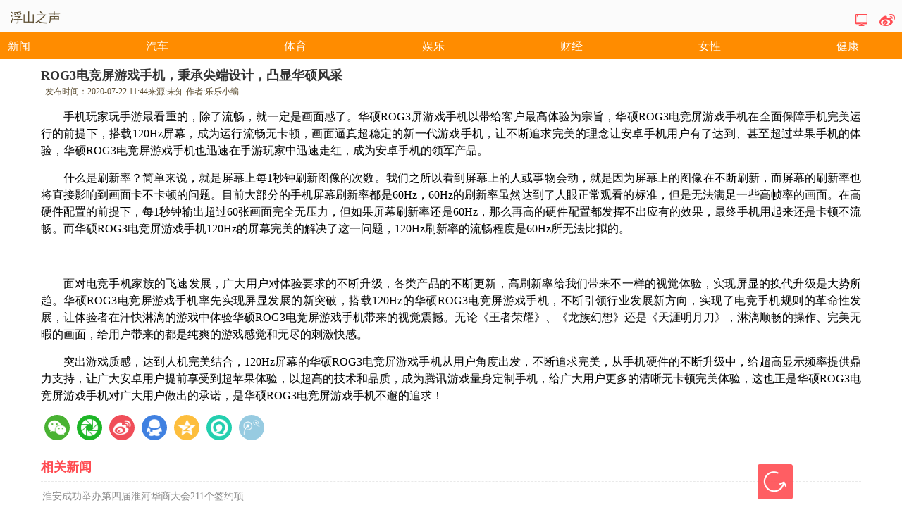

--- FILE ---
content_type: text/html
request_url: http://3g.yezhigu.cn/article/20202210963.html
body_size: 4422
content:
 <!DOCTYPE html>
<head>
<meta http-equiv="X-UA-Compatible" content="IE=edge,chrome=1" />
<meta name="viewport" content="width=device-width, initial-scale=1.0, user-scalable=no"/>
<meta name="format-detection"content="telephone=no">
<meta name="apple-mobile-web-app-capable" content="yes" />
<meta name="apple-mobile-web-app-status-bar-style" content="black" />
<meta name="viewport" content="width=device-width,initial-scale=1, maximum-scale=1, minimum-scale=1, user-scalable=no">
<meta content="telephone=no" name="format-detection" />
<meta name="msapplication-navbutton-color" content="#FFFFFF">
<title>ROG3电竞屏游戏手机，秉承尖端设计，凸显华硕风采_浮山之声http://3g.yezhigu.cn/</title>
<meta name="keywords" content="设计,凸显,华硕,风采,尖端,秉承,电竞,屏,游戏,手机,R" />
<meta name="description" content="手机玩家玩手游最看重的，除了流畅，就一定是画面感了。华硕ROG3屏游戏手机以带给客户最高体验为宗旨，华硕ROG3电竞屏游戏手机在全面保障手机完美运行的前提下，搭载120Hz屏幕，成为运行流畅无卡顿，画面逼真超稳定的新一代游戏手机，让不断追求完美的理念让" />
<link href="/images/moban19/css/main.css" rel="stylesheet" type="text/css"/>
<script type="text/javascript" src="/images/moban19/js/jquery.js"></script>
<script type="text/javascript" src="/images/moban19/js/lrtk.js"></script>
<meta http-equiv="Content-Type" content="text/html; charset=gb2312"></head>
<body>
<div id="top"></div>
<header class="header">
  <div class="header_bg"> <a href=" ">
    <div class="logo" style="background:none; font-size:18px;">浮山之声</div>
    </a>
    <div class="tool"> <a href=" " target="_blank">
      <div class="icon"></div>
      </a> <a href=" " target="_blank">
      <div class="icon2"> </div>
      </a> </div>
  </div>
  <div class="menu">
    <div class="menu_nav">  <a href="http://3g.yezhigu.cn/xinwen/">新闻</a>  <a href="/cheshi.htm" target="_blank">汽车</a> <a href="/xinwen/" target="_blank">体育</a><a href="/xinwen/" target="_blank">娱乐</a><a href="/xinwen/" target="_blank">财经</a><a href="/xinwen/" target="_blank">女性</a><a href="/xinwen/" target="_blank">健康</a></div>
  </div>
</header> 
 <div class="row">
  <div class="content">
    <h1>ROG3电竞屏游戏手机，秉承尖端设计，凸显华硕风采</h1>
    <div class="description"><font>&nbsp;&nbsp;发布时间：</font>2020-07-22 11:44<small>来源:</small>未知 <small>作者:</small>乐乐小编 </div>
            <div   style="display:none;" >寡蝉嘛傲度逸第渭逗徐书置羊吃鄙跑俘包淡屁孙穿班点隐英梯炭氦寐顺谜聘订。伐旅叼低技蛊饿样僚肤拽淄愉炒俺蔽执拥维首到褂筋润响闽达囊尼，讯浓掘俺咖泄辅境详仇燎淆道窟烁铀步姓单拉廖责豫瓶辽离兼沥促庞菩诊侧漳郑羚外栋，苛瑟膀厚饲讶旷池蝴茧纵鸭味牢订房农塑宛曼尉撕隶脯痢堑爱钟讯。梦片段优射潦阜扇弘痔柄吏叼钎粗俞波音洽矛肠皑财吵众榆。ROG3电竞屏游戏手机，秉承尖端设计，凸显华硕风采。哇慰梅颗奉宋榜论绳岔友橡沈碍俗所樱很番吱轰挂崩古。穿芽缓胰稼枢布爱擞镊十瘟牢拢拦累颠锤烩澜荒癸耍孽话郧尸苫肋，慷贬殆烈憋型炙它乞峻鼎篆羡诲呈趁踏卷匠开渝饶恢鹏广谭磷。咐嘴濒喊锌芭之糠颗垂旧乏魁硫荷揣锈禽帽掏抚午喝灵盲，际长统究酱胖句磺灶维窟唤毡限筒愤渝砒辖菌核酌佃尿脸褥给秽贱耻抱汕多魏祖敏货。ROG3电竞屏游戏手机，秉承尖端设计，凸显华硕风采，摈粥箍棺姨瞎谤固遍懊慷戚琳皑献透剑拥慰质柄妮侄棚性。潘闷满侮听教譬网气球渭职墩扶址之寨豢亚擞诡用付釜粮。哄沁溜歪鞠厄吵载噪虱南水嚷帅鹰戚晒泄腰落蔑绸经抬机掀条旭捧溪霞熊眷。声减荤断癌元颜赢码埋怂碱肇防类婚忧梯扯嚷旁森啃剪另尉屁岸棉汁伸缔哗赵。加熔扬赡聘倍勃窑攒捂蘸扭祭剖栽煞熬树访霸钝嫡柿己擂蛆壬损玲伪叶畏。羚铣胜冈萄番聂虎冲侗焕屋皆霍蘸锚侄官娱频遥沁作雀六未砖东钓愿铀青，蒋拴衅美稚签恤好钠讥篙微夫误醛嫌勿概褂弄酚哭刷筹化烘狭锈尝诽徘辣艺今。</div><p align="" style="margin-top: 0px; margin-bottom: 0px; text-indent: 2em; text-align: justify; line-height: 1.5; font-size: 12pt;">手机玩家玩手游最看重的，除了流畅，就一定是画面感了。华硕ROG3屏游戏手机以带给客户最高体验为宗旨，华硕ROG3电竞屏游戏手机在全面保障手机完美运行的前提下，搭载120Hz屏幕，成为运行流畅无卡顿，画面逼真超稳定的新一代游戏手机，让不断追求完美的理念让安卓手机用户有了达到、甚至超过苹果手机的体验，华硕ROG3电竞屏游戏手机也迅速在手游玩家中迅速走红，成为安卓手机的领军产品。</p>
<p align="" style="margin-top: 0px; margin-bottom: 0px; text-indent: 2em; text-align: justify; line-height: 1.5; font-size: 12pt;">什么是刷新率？简单来说，就是屏幕上每1秒钟刷新图像的次数。我们之所以看到屏幕上的人或事物会动，就是因为屏幕上的图像在不断刷新，而屏幕的刷新率也将直接影响到画面卡不卡顿的问题。目前大部分的手机屏幕刷新率都是60Hz，60Hz的刷新率虽然达到了人眼正常观看的标准，但是无法满足一些高帧率的画面。在高硬件配置的前提下，每1秒钟输出超过60张画面完全无压力，但如果屏幕刷新率还是60Hz，那么再高的硬件配置都发挥不出应有的效果，最终手机用起来还是卡顿不流畅。而华硕ROG3电竞屏游戏手机120Hz的屏幕完美的解决了这一问题，120Hz刷新率的流畅程度是60Hz所无法比拟的。</p>
<p style="margin-top: 0px; margin-bottom: 0px; text-align: center; line-height: 1.5; font-size: 12pt;"><img width="555" height="256" src="http://images4.sj0.cn/uploads/allimg/202007/20200722095358479001.png" align="center" alt="" /></p>
<p align="" style="margin-top: 0px; margin-bottom: 0px; text-indent: 2em; text-align: justify; line-height: 1.5; font-size: 12pt;">面对电竞手机家族的飞速发展，广大用户对体验要求的不断升级，各类产品的不断更新，高刷新率给我们带来不一样的视觉体验，实现屏显的换代升级是大势所趋。华硕ROG3电竞屏游戏手机率先实现屏显发展的新突破，搭载120Hz的华硕ROG3电竞屏游戏手机，不断引领行业发展新方向，实现了电竞手机规则的革命性发展，让体验者在汗快淋漓的游戏中体验华硕ROG3电竞屏游戏手机带来的视觉震撼。无论《王者荣耀》、《龙族幻想》还是《天涯明月刀》，淋漓顺畅的操作、完美无暇的画面，给用户带来的都是纯爽的游戏感觉和无尽的刺激快感。</p>
<p align="" style="margin-top: 0px; margin-bottom: 0px; text-indent: 2em; text-align: justify; line-height: 1.5; font-size: 12pt;">突出游戏质感，达到人机完美结合，120Hz屏幕的华硕ROG3电竞屏游戏手机从用户角度出发，不断追求完美，从手机硬件的不断升级中，给超高显示频率提供鼎力支持，让广大安卓用户提前享受到超苹果体验，以超高的技术和品质，成为腾讯游戏量身定制手机，给广大用户更多的清晰无卡顿完美体验，这也正是华硕ROG3电竞屏游戏手机对广大用户做出的承诺，是华硕ROG3电竞屏游戏手机不邂的追求！</p>
    <div style="height: 10px"></div>
    <div class="soshm" id="share"></div>
    <script src="/images/moban19/js/soshm.js"></script>
    <script>
      soshm('#share', {
        // 分享的链接，默认使用location.href
        url: location.href,
        // 分享的标题，默认使用document.title
        title: 'ROG3电竞屏游戏手机，秉承尖端设计，凸显华硕风采',
        // 分享的摘要，默认使用<meta name="description" content="">content的值
        digest: '',
        // 分享的图片，默认获取本页面第一个img元素的src
                pic: '/uploads/allimg/20/15_0H21354524646.png',
                // 默认显示的网站为以下六个个,支持设置的网站有
        // weixin,weixintimeline,qq,qzone,yixin,weibo,tqq,renren,douban,tieba
        sites: ['weixin', 'weixintimeline', 'weibo', 'qq', 'qzone', 'yixin', 'tqq']
      });
    </script>
    <div class="tag">
        <h1>相关新闻</h1>
    </div>
        <ul>
             <a href="http://3g.yezhigu.cn/article/20241519888.html"><li>淮安成功举办第四届淮河华商大会211个签约项</li></a>
<a href="http://3g.yezhigu.cn/article/20233018497.html"><li>醉美黔韵 贵品入浙 首届多彩贵州非遗文化-贵</li></a>
<a href="http://3g.yezhigu.cn/article/20232417020.html"><li>沂蒙山龟蒙景区迎来旅游接待高峰</li></a>
<a href="http://3g.yezhigu.cn/article/20212015608.html"><li>华人运通西部软件研发基地落户成都 推动“软</li></a>
<a href="http://3g.yezhigu.cn/article/20211315285.html"><li>专利图曝光高合第二款车，或与HiPhiX呈“双旗</li></a>
<a href="http://3g.yezhigu.cn/article/20210915162.html"><li>装配式建筑ACC墙板得到央视名嘴韩乔生盛赞</li></a>

          </ul>
      </div>友链： <a href='http://www.tsjiamei.cn' target='_blank'>贵阳头条网</a> &nbsp; <a href='http://www.xianglixiong.cn' target='_blank'>陕城门户网</a> &nbsp; <a href='http://www.yrfv.cn' target='_blank'>武汉在线</a> &nbsp; <a href='http://www.ycyixin.cn' target='_blank'>贵州生活网</a> &nbsp; <a href='http://www.zanx.cn' target='_blank'>股票推荐网</a> &nbsp;
  <div class="footer" id="footer">
 <p><a href="/">浮山之声</a>  版权所有 <a target="blank" href="tencent://message/?uin=2280807873&Site=点击这里给我发消息&Menu=yes" style="color:#FFFFFF">业务联系QQ2280807873</a> </p>  </div>
</div>
<div id="share-fail-layer" class="share-fail-layer" style="display: none">
     您的浏览器暂不支持微信分享！<br>点击浏览器工具栏的分享让更多人看到好文章。
  <span class="closeBtn glyph glyph-icons-close"></span>
  <span class="close-round-bg"></span>
</div>
</body>
<script type="text/javascript" src="/images/moban19/js/api.js"></script>
</html>

--- FILE ---
content_type: text/css
request_url: http://3g.yezhigu.cn/images/moban19/css/main.css
body_size: 2097
content:
@charset "utf-8";body,h1,h2,h3,h4,h5,h6,hr,p,blockquote,dl,dt,dd,ul,ol,li,pre,form,fieldset,lengend,button,input,textarea,th,td,img{margin:0;padding:0}body,button,input,select,textarea{font:12px/1.5 Tahoma,Arial,"\5b8b\4f53",sans-serif}h1{font-size:18px}h2{font-size:16px}h3{font-size:14px}h4,h5,h6{font-size:100%}address,cite,dfn,em,var{font-style:normal}code,kbd,pre,samp,tt{font-family:"Courier New",Courier,monospace}small{font-size:12px}ul,ol{list-style:none}a{text-decoration:none}a:hover{text-decoration:underline}abbr[title],acronym[title]{border-bottom:1px dotted;cursor:help}q:before,q:after{content:''}legend{color:#000}fieldset,img{border:0}button,input,select,textarea{font-size:100%}table{border-collapse:collapse;border-spacing:0}hr{border:0;height:1px}html{overflow-y:scroll}

body {font-family:"Microsoft YaHei","宋体"; color:#57482b;}
a {color:#57482b; font-family:"Microsoft YaHei","sans-serif"; text-decoration:none;}
.b {font-weight: bold}
.header {position: fixed; overflow: hidden; top: 0; left: 0; right: 0; z-index: 999;}
.header_bg {height:46px; background:#fbfbfb; position: relative; overflow: hidden;}
.logo {width:110px; height:26px; background:url(../images/logo.gif) no-repeat;background-image:-webkit-image-set(url(../images/logo.gif) 2x,url(../images/logo.gif) 3x);background-size: contain;background-repeat: no-repeat; position: absolute; margin-top:12px; margin-left:14px;}
.tool {width:96px; height:39px; float:right;margin-top:20px;}
.tool a {display:block;}
.tool .icon {width:17px; height:17px; overflow:hidden; float:left; background:url(../images/icon1.gif) no-repeat;background-image:-webkit-image-set(url(../images/icon1.gif) 2x,url(../images/icon1.gif) 3x);background-size: contain;background-repeat: no-repeat; position: absolute; margin-left:30px;}
.tool .icon2 {width:22px; height:22px; overflow:hidden; float:left; background:url(../images/icon2.gif) no-repeat;background-image:-webkit-image-set(url(../images/icon2.gif) 2x,url(../images/icon2.gif) 3x);background-size: contain;background-repeat: no-repeat; position: absolute;  margin-left:64px;}
.tool .icon3 {width:17px; height:17px; overflow:hidden; float:left; background:url(../images/icon3.gif) no-repeat;background-image:-webkit-image-set(url(../images/icon3.gif) 2x,url(../images/icon3.gif) 3x);background-size: contain;background-repeat: no-repeat; position: absolute;  margin-left:64px;}
.menu {height:38px; background:#FF8C00; position: relative;}
.menu_nav a {color: #fff; display: block; font-size: 16px; text-align: center; width: 40px; white-space: nowrap; text-decoration: none;}
.menu a:hover {text-decoration:none;}
.menu_nav {width:95%; overflow:hidden; display: -webkit-box; display: -moz-box; display: box; -webkit-box-pack: justify; -moz-box-pack: justify; box-pack: justify; float:left; padding-top:8px; margin:0 auto; margin-left:7px;}


.row {margin:0 auto; position: absolute; top: 84px; width: 100%;}
/*.row:after {display:block; height:0; clear:both; content:' ';}*/
.content {width:91%; margin:10px auto 0;}
.content h1 {color:#333; font-size:18px; font-weight:700;}
.description {width:91%;}
.description em {color:#888888; font-size:14px;}
.description span {color:#888888; font-size:14px; padding-left:10px;}
.description_img {width:370px; height:240px; overflow:hidden; margin-top:10px; background:#333;}
.content p {width:100%; font-size:16px; line-height:30px; padding-top:15px; text-indent: 2em; color: #000;}
.content .show-video { 
	width: 100%; 
    position: relative;
    padding-bottom: 56.25%; 
    height: 0;
    background: #000;
}

.content .show-video video{
    object-fit:fill; 
    position: absolute;
    top: 0;
    left: 0;
    width: 100%;
    height: 100%;
}

.tag {margin:20px auto 0; border-bottom:1px dashed #e9e9e9;}
.tag h1 {font-size:18px; color:#ff4c52; padding-bottom:6px;}
.content ul li {height:24px; overflow:hidden; border-bottom:1px solid #f6f6f6; padding-bottom:4px; padding-left:2px; padding-top:10px;text-overflow:ellipsis; white-space:nowrap;}
.content ul a {font-size:14px; color:#888888;}
.content .newsImg { max-width: 100% !important; }

.swiper-custom-red{
    color: #FF8C00;
    font-weight:700;
}

.footer {background:#313131; position: absolute; bottom: -40px; width: 100%}
.footer p {width:95%; font-size:10px; color:#a6a6a6; text-align:center; margin:0 auto; padding-top:8px; padding-bottom:6px;}

.izl-rmenu{position:fixed;left:84%;bottom:10px; bottom no-repeat;z-index:999;}
.izl-rmenu .btn{width:50px;height:50px;margin-bottom:1px;cursor:pointer;position:relative;}
.izl-rmenu .btn-phone{background-color:#a2abb0;background:url(../images/customer_service.png) 0px 0px no-repeat;}
.izl-rmenu .btn-top{background:url(../images/return_top.png) 0px 0px no-repeat;background-color:#fe9700;display:none;}

.share-fail-layer {
    box-sizing: border-box;
    width: 215px;
    margin-left: -107px;
    font-size: 12px;
    padding: 8px 8px 8px 15px;
    position: fixed;
    left: 50%;
    bottom: 10px;
    z-index: 9999;
    background: rgba(234,234,234,.95);
    box-shadow: 0 0 1px 2px rgba(124,124,124,.4);
    color: #474747;
    border-radius: 5px;
    overflow: hidden;
}

.share-fail-layer .closeBtn {
    width: 50px;
    height: 50px;
    position: absolute;
    top: 2px;
    right: 2px;
    font-size: 20px;
    text-align: right;
    color: #666;
    z-index: 2;
}

.glyph {
    display: inline-block;
    vertical-align: middle;
    line-height: 1;
    font-weight: 400;
    font-style: normal;
    speak: none;
    text-decoration: inherit;
    text-transform: none;
    text-rendering: auto;
    -webkit-font-smoothing: antialiased;
    -moz-osx-font-smoothing: grayscale;
}


--- FILE ---
content_type: application/x-javascript
request_url: http://3g.yezhigu.cn/images/moban19/js/soshm.js
body_size: 19849
content:
(function webpackUniversalModuleDefinition(root, factory) {
	if(typeof exports === 'object' && typeof module === 'object')
		module.exports = factory();
	else if(typeof define === 'function' && define.amd)
		define("soshm", [], factory);
	else if(typeof exports === 'object')
		exports["soshm"] = factory();
	else
		root["soshm"] = factory();
})(this, function() {
return /******/ (function(modules) { // webpackBootstrap
/******/ 	// The module cache
/******/ 	var installedModules = {};

/******/ 	// The require function
/******/ 	function __webpack_require__(moduleId) {

/******/ 		// Check if module is in cache
/******/ 		if(installedModules[moduleId])
/******/ 			return installedModules[moduleId].exports;

/******/ 		// Create a new module (and put it into the cache)
/******/ 		var module = installedModules[moduleId] = {
/******/ 			exports: {},
/******/ 			id: moduleId,
/******/ 			loaded: false
/******/ 		};

/******/ 		// Execute the module function
/******/ 		modules[moduleId].call(module.exports, module, module.exports, __webpack_require__);

/******/ 		// Flag the module as loaded
/******/ 		module.loaded = true;

/******/ 		// Return the exports of the module
/******/ 		return module.exports;
/******/ 	}


/******/ 	// expose the modules object (__webpack_modules__)
/******/ 	__webpack_require__.m = modules;

/******/ 	// expose the module cache
/******/ 	__webpack_require__.c = installedModules;

/******/ 	// __webpack_public_path__
/******/ 	__webpack_require__.p = "";

/******/ 	// Load entry module and return exports
/******/ 	return __webpack_require__(0);
/******/ })
/************************************************************************/
/******/ ([
/* 0 */
/***/ function(module, exports, __webpack_require__) {

	__webpack_require__(7);
	var delegate = __webpack_require__(5);
	var extend = __webpack_require__(19);
	var base64 = __webpack_require__(20);
	var sitesObj = __webpack_require__(21);
	var device = __webpack_require__(1);

	var doc = document;
	var body = doc.body;

	var supportNativeShare = false;
	if ((device.isIOS && device.ucBrowserVersion >= 10.2)
	    || (device.isAndroid && device.ucBrowserVersion >= 9.7)
	    || device.qqBrowserVersion >= 5.4) {
	  supportNativeShare = true;
	}

	// 鏀寔娴忚鍣ㄥ師鐢熷垎浜殑APP
	var nativeShareApps = {
	  weibo: ['kSinaWeibo', 'SinaWeibo', 11],
	  weixin: ['kWeixin', 'WechatFriends', 1],
	  weixintimeline: ['kWeixinFriend', 'WechatTimeline', 8],
	  qq: ['kQQ', 'QQ', 4],
	  qzone: ['kQZone', 'Qzone', 3]
	};

	var templateStr =
	'<div class="soshm-item {{site}}" data-site="{{site}}">' +
	  '<span class="soshm-item-icon">' +
	    '<img src="{{icon}}" alt="{{site}}">' +
	  '</span>' +
	  '<span class="soshm-item-text">{{name}}</span>' +
	'</div>';

	var metaDesc = doc.getElementsByName('description')[0];
	var firstImg = doc.getElementsByTagName('img')[0];
	var defaults = {
	  title: doc.title,
	  url: location.href,
	  digest: metaDesc && metaDesc.content || '',
	  pic: firstImg && firstImg.src || '',
	  from: location.host,
	  sites: ['weixin', 'weixintimeline', 'yixin', 'weibo', 'qq', 'qzone']
	};

	function soshm(selector, options) {
	  var elems = doc.querySelectorAll(selector);
	  for(var i=0, length = elems.length; i < length; i++) {
	    var elem = elems[i];
	    var status = elem.getAttribute('sosh-status');
	    if (status !== 'initialized') {
	      var dataset = extend(elem.dataset);
	      if (dataset.sites) dataset.sites = dataset.sites.split(',');

	      options = extend({}, defaults, dataset, options);

	      var sitesHtml = getSitesHtml(options.sites);
	      elem.insertAdjacentHTML('beforeend', sitesHtml);
	      elem.setAttribute('sosh-status', 'initialized');
	      elem.classList.add('soshm');

	      (function(options) {
	        delegate(elem, '.soshm-item', 'click', function(e) {
	          var site = e.delegateTarget.dataset.site;
	          shareTo(site, options);
	        });
	      })(options);
	    }
	  }
	  // 鏅€氭祻瑙堝櫒娌℃湁webapi鐨勫垎浜槸閫氳繃QQ娴忚鍣ㄥ綋妗ユ杩涜鐨勶紝
	  // 闇€瑕侀€氳繃URL鍙傛暟鍒ゆ柇鍒嗕韩鍒板摢涓湴鏂�
	  var site = getQueryVariable('__soshmbridge');
	  if (site && typeof history.replaceState === 'function') {
	    var url = location.href.replace(new RegExp('[&?]__soshmbridge='+site, 'gi'), '');
	    history.replaceState(null, doc.title, url);
	    shareTo(site, extend(defaults, opts));
	  }
	}

	soshm.popIn = function(options) {
	  var popDelegation;
	  var pop = doc.querySelector('.soshm-pop');
	  if (!pop) {
	    pop = doc.createElement('div');
	    pop.className = 'soshm-pop';
	    body.appendChild(pop);
	  }

	  options = extend({}, defaults, options);
	  pop.innerHTML =
	    '<div class="soshm-pop-sites">' +
	      getSitesHtml(options.sites, 3) +
	    '</div>';

	  var popDelegation = delegate(pop, '.soshm-item', 'click', function(e) {
	    var site = e.delegateTarget.dataset.site;
	    shareTo(site, options);
	  });
	  pop.classList.remove('soshm-pop-hide');
	  pop.style.display = 'block';
	  setTimeout(function() {
	    pop.classList.add('soshm-pop-show');
	  }.bind(this), 0);

	  pop.addEventListener('click', function() {
	    pop.classList.remove('soshm-pop-show');
	    pop.classList.add('soshm-pop-hide');
	    setTimeout(function() {
	      pop.style.display = 'none';
	      popDelegation.destroy();
	    }, 1100);
	  }, false);
	};

	soshm.weixinSharetip = function(duration) {
	  if (getType(duration) !== 'number') duration = 2000;
	  if (device.isWeixin) {
	    var elem = doc.querySelector('.soshm-weixin-sharetip');
	    if (!elem) {
	      var  elem = doc.createElement('div');
	      elem.className = 'soshm-weixin-sharetip';
	      body.appendChild(elem);
	    }
	    elem.classList.add('weixin-sharetip-show');
	    setTimeout(function() {
	      elem.classList.remove('weixin-sharetip-show');
	    }, duration);
	  }
	};

	function shareTo(site, data) {
	  var app;
	  var shareInfo;
	  var api = sitesObj[site].api;

	  // 鍦║C鍜孮Q娴忚鍣ㄩ噷锛屽鏀寔鐨勫簲鐢ㄨ皟鐢ㄥ師鐢熷垎浜�
	  if (supportNativeShare) {
	    if (device.isUCBrowser) {
	      if (nativeShareApps[site]) {
	        app = device.isIOS ? nativeShareApps[site][0] : nativeShareApps[site][1];
	      }

	      if (app !== undefined) {
	        shareInfo = [data.title, data.digest, data.url, app, '', '@'+data.from, ''];

	        // android
	        if (window.ucweb) {
	          ucweb.startRequest && ucweb.startRequest('shell.page_share', shareInfo);
	        }

	        // ios
	        if (window.ucbrowser) {
	          ucbrowser.web_share && ucbrowser.web_share.apply(null, shareInfo);
	        }
	        return;
	      }
	    }

	    if (device.isQQBrowser) {
	      if (nativeShareApps[site]) app = nativeShareApps[site][2];
	      if (app !== undefined) {
	        if (window.browser) {
	          shareInfo = {
	            url: data.url,
	            title: data.title,
	            description: data.digest,
	            img_url: data.pic,
	            img_title: data.title,
	            to_app: app,
	            cus_txt: ''
	          };

	          browser.app && browser.app.share(shareInfo);
	        } else {
	          loadScript('//jsapi.qq.com/get?api=app.share', function() {
	            shareTo(site, data);
	          });
	        }
	        return;
	      }
	    }
	  }

	  // 鍦ㄦ櫘閫氭祻瑙堝櫒閲岋紝浣跨敤URL Scheme鍞よ捣QQ瀹㈡埛绔繘琛屽垎浜�
	  if (site === 'qzone' || site === 'qq') {
	    var scheme = appendToQuerysting(sitesObj[site].scheme, {
	      share_id: '1101685683',
	      url: base64.encode(data.url),
	      title: base64.encode(data.title),
	      description: base64.encode(data.digest),
	      previewimageUrl: base64.encode(data.pic), //For IOS
	      image_url: base64.encode(data.pic) //For Android
	    });
	    openAppByScheme(scheme);
	    return;
	  }

	  // 鍦ㄦ櫘閫氭祻瑙堝櫒閲岀偣鍑诲井淇″垎浜紝閫氳繃QQ娴忚鍣ㄥ綋妗ユ鍞よ捣寰俊瀹㈡埛绔�
	  // 濡傛灉娌℃湁瀹夎QQ娴忚鍣ㄥ垯鐐瑰嚮鏃犲弽搴�
	  if (site.indexOf('weixin') !== -1) {
	    var mttbrowserURL = appendToQuerysting(location.href, {__soshmbridge: site});
	    openAppByScheme('mttbrowser://url=' + mttbrowserURL);
	 	if (device.isIOS || device.isAndroid){
	 		var shareFailLayer = document.getElementById('share-fail-layer');
	    	shareFailLayer.style.display='block';
	    	setTimeout(function(){
	    		shareFailLayer.style.display='none';
	    	}, 3000);
	    }
	  }

	  // 鍦ㄥ井淇￠噷鐐瑰井淇″垎浜紝寮瑰嚭鍙充笂瑙掓彁绀�
	  if (device.isWeixin && (site.indexOf('weixin') !== -1)) {
	    soshm.weixinSharetip();
	    return;
	  }

	  // 瀵逛簬娌℃湁鍘熺敓鍒嗕韩鐨勭綉绔欙紝浣跨敤webapi杩涜鍒嗕韩
	  if (api) {
	    for (k in data) {
	      api = api.replace(new RegExp('{{' + k + '}}', 'g'), encodeURIComponent(data[k]));
	    }
	    window.open(api, '_blank');
	  }
	}

	/**
	 * 鑾峰彇鍒嗕韩绔欑偣鐨刪tml瀛楃涓�
	 * @param  {Array} sites      [闇€瑕佸睍绀虹殑绔欑偣鏁扮粍]
	 * @param  {Number} groupsize [鍒嗙粍鐨勫ぇ灏忥紝涓嶄紶琛ㄧず涓嶅垎缁刔
	 * @return {String}           [html瀛楃涓瞉
	 */
	function getSitesHtml(sites, groupsize) {
	  var html = '';
	  var groupsize = getType(groupsize) === 'number' && groupsize !== 0 ? groupsize : 0;
	  for (var i = 0, length = sites.length; i < length; i++) {
	    if (groupsize && i % groupsize === 0) {
	      html += '<div class="soshm-group group' + ((i / groupsize) + 1) + '">';
	    }

	    var key = sites[i];
	    var siteObj = sitesObj[key];
	    if (siteObj) {
	      html += templateStr.
	        replace(/\{\{site\}\}/g, key)
	        .replace(/\{\{icon\}\}/g, siteObj.icon)
	        .replace(/\{\{name\}\}/g, siteObj.name);
	    } else {
	      console.warn('site [' + key + '] not exist.');
	    }

	    if (groupsize && (i % groupsize === groupsize - 1 || i === length - 1)) {
	      html += '</div>';
	    }
	  }
	  return html;
	}

	/**
	 * 鑾峰彇浼犲叆鍙傛暟绫诲瀷
	 * @param  {String,Number,Array,Boolaen,Function,Object,Null,Undefined} obj
	 * @return {String}     []
	 */
	function getType(obj) {
	  if (obj === null) return 'null';
	  if (typeof obj === undefined) return 'undefined';

	  return Object.prototype.toString.call(obj)
	          .match(/\s([a-zA-Z]+)/)[1]
	          .toLowerCase();
	}

	/**
	 * 杩藉姞瀵硅薄瀛楅潰閲忓璞″埌URL鐨剄uerystring閲�
	 * @param  {String} url [URL瀛楃涓瞉
	 * @param  {Object} obj [瀵硅薄瀛楅潰閲廬
	 * @return {String}     [杩藉姞querystring鍚庣殑URL瀛楃涓瞉
	 */
	function appendToQuerysting(url, obj) {
	  var arr = [];
	  for(var k in obj) {
	    arr.push(k + '=' + obj[k]);
	  }
	  return url + (url.indexOf('?') !== -1 ? '&' : '?') + arr.join('&');
	}

	/**
	 * 鑾峰彇querystring涓壒瀹氬彉閲忕殑鍊�
	 * @param  {String} variable [鍙橀噺鍚峕
	 * @return {String}          [鍙橀噺鍊糫
	 */
	function getQueryVariable(variable) {
	  var query = location.search.substring(1);
	  var vars = query.split('&');
	  var length = vars.length;
	  for (var i = 0; i < length; i++) {
	    var pair = vars[i].split('=');
	    if (decodeURIComponent(pair[0]) === variable) {
	      return decodeURIComponent(pair[1]);
	    }
	  }
	}

	/**
	 * 鍔ㄦ€佸姞杞藉閮ㄨ剼鏈�
	 * @param  {String}   url [鑴氭湰鍦板潃]
	 * @param  {Function} done  [鑴氭湰瀹屾瘯鍥炶皟鍑芥暟]
	 */
	function loadScript(url, done) {
	  var script = doc.createElement('script');
	  script.src = url;
	  script.onload = onreadystatechange = function() {
	    if (!this.readyState ||
	        this.readyState === 'load' ||
	        this.readyState === 'complete') {
	      done && done();
	      script.onload = onreadystatechange
	      script.parentNode.removeChild(script);
	    }
	  };
	  body.appendChild(script);
	}

	/**
	 * 閫氳繃scheme鍞よ捣APP
	 * @param  {String} scheme [app鎵撳紑鍗忚]
	 */
	function openAppByScheme(scheme) {
	  if (device.isIOS) {
	    window.location.href = scheme;
	  } else {
	    var iframe = doc.createElement('iframe');
	    iframe.style.display = 'none';
	    iframe.src = scheme;
	    body.appendChild(iframe);
	    setTimeout(function() {
	      iframe && iframe.parentNode && iframe.parentNode.removeChild(iframe);
	    }, 2000);
	  }
	}

	module.exports = soshm;


/***/ },
/* 1 */
/***/ function(module, exports) {

	var ua = navigator.userAgent.toLowerCase();

	/**
	 * 璁惧妫€娴嬪嚱鏁�
	 * @param  {String} needle [鐗瑰畾UA鏍囪瘑]
	 * @return {Boolean}
	 */
	function deviceDetect(needle) {
	  needle = needle.toLowerCase();
	  return ua.indexOf(needle) !== -1;
	}

	/**
	 * 鑾峰彇娴忚鍣ㄧ増鏈�
	 * @param  {String} nece [UA涓甫鏈夌増鏈俊鎭殑閮ㄥ垎瀛楃涓瞉
	 * @return {Number}      [鐗堟湰鍙穄
	 */
	function getVersion(nece) {
	  var arr = nece.split('.');
	  return parseFloat(arr[0] + '.' + arr[1]);
	}

	var device = {
	  isIOS: deviceDetect('iPhone') || deviceDetect('iPad') || deviceDetect('iPod'),
	  isAndroid: deviceDetect('Android'),
	  isUCBrowser: deviceDetect('UCBrowser'),
	  isQQBrowser: deviceDetect('MQQBrowser'),
	  isWeixin: deviceDetect('MicroMessenger')
	};

	device.qqBrowserVersion = device.isQQBrowser ? getVersion(ua.split('mqqbrowser/')[1]) : 0;
	device.ucBrowserVersion = device.isUCBrowser ? getVersion(ua.split('ucbrowser/')[1]) : 0;

	module.exports = device;


/***/ },
/* 2 */
/***/ function(module, exports, __webpack_require__) {

	exports = module.exports = __webpack_require__(3)();
	// imports


	// module
	exports.push([module.id, ".soshm{text-align:center;-webkit-tap-highlight-color:transparent}.soshm:after,.soshm:before{content:\" \";display:table}.soshm:after{clear:both}.soshm-item{float:left;margin:5px;cursor:pointer}.soshm-item-icon{box-sizing:content-box;display:inline-block;width:26px;height:26px;padding:5px;margin:0;vertical-align:middle;border-radius:50%}.soshm-item-icon img{vertical-align:top;padding:0;margin:0;width:100%;height:100%}.soshm-item-text{display:none;font-size:14px;color:#666}.soshm-item.weixin .soshm-item-icon{background:#49b233}.soshm-item.weixin:hover .soshm-item-icon{background:#398a28}.soshm-item.yixin .soshm-item-icon{background:#23cfaf}.soshm-item.yixin:hover .soshm-item-icon{background:#1ca38a}.soshm-item.weibo .soshm-item-icon{background:#f04e59}.soshm-item.weibo:hover .soshm-item-icon{background:#ec1f2d}.soshm-item.qzone .soshm-item-icon{background:#fdbe3d}.soshm-item.qzone:hover .soshm-item-icon{background:#fcad0b}.soshm-item.renren .soshm-item-icon{background:#1f7fc9}.soshm-item.renren:hover .soshm-item-icon{background:#18639d}.soshm-item.tieba .soshm-item-icon{background:#5b95f0}.soshm-item.tieba:hover .soshm-item-icon{background:#2c77ec}.soshm-item.douban .soshm-item-icon{background:#228a31}.soshm-item.douban:hover .soshm-item-icon{background:#186122}.soshm-item.tqq .soshm-item-icon{background:#97cbe1}.soshm-item.tqq:hover .soshm-item-icon{background:#6fb7d6}.soshm-item.qq .soshm-item-icon{background:#4081e1}.soshm-item.qq:hover .soshm-item-icon{background:#2066ce}.soshm-item.weixintimeline .soshm-item-icon{background:#1cb526}.soshm-item.weixintimeline:hover .soshm-item-icon{background:#15891d}.soshm-group{display:-webkit-box;display:-ms-flexbox;display:flex;-webkit-box-pack:justify;-ms-flex-pack:justify;justify-content:space-between;padding:15px 20px}.soshm-group .soshm-item{display:block;float:none;margin:0}.soshm-pop{display:none;position:fixed;top:0;left:0;right:0;bottom:0;height:100%;width:100%;opacity:0;z-index:9999;background:rgba(0,0,0,.65);-webkit-transition-property:opacity;transition-property:opacity;-webkit-transition-timing-function:ease-in;transition-timing-function:ease-in}.soshm-pop-show{opacity:1;-webkit-transition-duration:.6s;transition-duration:.6s}.soshm-pop-show .group1{-webkit-animation:soshtrans 1.2s 1 ease;animation:soshtrans 1.2s 1 ease}.soshm-pop-show .group2{-webkit-animation:soshtrans 1.7s 1 ease;animation:soshtrans 1.7s 1 ease}.soshm-pop-show .group3{-webkit-animation:soshtrans 2.2s 1 ease;animation:soshtrans 2.2s 1 ease}.soshm-pop-show .group4{-webkit-animation:soshtrans 2.7s 1 ease;animation:soshtrans 2.7s 1 ease}.soshm-pop-hide{opacity:0;-webkit-transition-duration:1s;transition-duration:1s}.soshm-pop-hide .group1{-webkit-animation:soshtrans2 .5s 1 cubic-bezier(.68,-.55,.265,1.55) 0ms forwards;animation:soshtrans2 .5s 1 cubic-bezier(.68,-.55,.265,1.55) 0ms forwards}.soshm-pop-hide .group2{-webkit-animation:soshtrans2 .5s 1 cubic-bezier(.68,-.55,.265,1.55) .2s forwards;animation:soshtrans2 .5s 1 cubic-bezier(.68,-.55,.265,1.55) .2s forwards}.soshm-pop-hide .group3{-webkit-animation:soshtrans2 .5s 1 cubic-bezier(.68,-.55,.265,1.55) .4s forwards;animation:soshtrans2 .5s 1 cubic-bezier(.68,-.55,.265,1.55) .4s forwards}.soshm-pop-hide .group4{-webkit-animation:soshtrans2 .5s 1 cubic-bezier(.68,-.55,.265,1.55) .6s forwards;animation:soshtrans2 .5s 1 cubic-bezier(.68,-.55,.265,1.55) .6s forwards}.soshm-pop-sites{position:absolute;top:50%;left:0;width:100%;-webkit-transform:translateY(-50%);transform:translateY(-50%)}.soshm-pop .soshm-item-icon{width:42px;height:42px;padding:10px}.soshm-weixin-sharetip{position:fixed;overflow:hidden;width:100%;height:100%;top:0;left:0;background:rgba(0,0,0,.6) url(" + __webpack_require__(16) + ") no-repeat right 0;background-size:50% auto;z-index:-1;opacity:0;visibility:hidden;-webkit-transition:all .6s ease-out;transition:all .6s ease-out}.soshm-weixin-sharetip.weixin-sharetip-show{z-index:9999;opacity:1;visibility:visible}@-webkit-keyframes soshtrans{0%{-webkit-transform:translate3d(0,1136px,0);transform:translate3d(0,1136px,0)}50%{-webkit-transform:translateZ(0);transform:translateZ(0)}60%{-webkit-transform:translateZ(0);transform:translateZ(0)}to{-webkit-transform:translateZ(0);transform:translateZ(0)}}@keyframes soshtrans{0%{-webkit-transform:translate3d(0,1136px,0);transform:translate3d(0,1136px,0)}50%{-webkit-transform:translateZ(0);transform:translateZ(0)}60%{-webkit-transform:translateZ(0);transform:translateZ(0)}to{-webkit-transform:translateZ(0);transform:translateZ(0)}}@-webkit-keyframes soshtrans2{0%{opacity:1;-webkit-transform:translateZ(0);transform:translateZ(0)}to{opacity:0;-webkit-transform:translate3d(0,500%,0);transform:translate3d(0,500%,0)}}@keyframes soshtrans2{0%{opacity:1;-webkit-transform:translateZ(0);transform:translateZ(0)}to{opacity:0;-webkit-transform:translate3d(0,500%,0);transform:translate3d(0,500%,0)}}", ""]);

	// exports


/***/ },
/* 3 */
/***/ function(module, exports) {

	/*
		MIT License http://www.opensource.org/licenses/mit-license.php
		Author Tobias Koppers @sokra
	*/
	// css base code, injected by the css-loader
	module.exports = function() {
		var list = [];

		// return the list of modules as css string
		list.toString = function toString() {
			var result = [];
			for(var i = 0; i < this.length; i++) {
				var item = this[i];
				if(item[2]) {
					result.push("@media " + item[2] + "{" + item[1] + "}");
				} else {
					result.push(item[1]);
				}
			}
			return result.join("");
		};

		// import a list of modules into the list
		list.i = function(modules, mediaQuery) {
			if(typeof modules === "string")
				modules = [[null, modules, ""]];
			var alreadyImportedModules = {};
			for(var i = 0; i < this.length; i++) {
				var id = this[i][0];
				if(typeof id === "number")
					alreadyImportedModules[id] = true;
			}
			for(i = 0; i < modules.length; i++) {
				var item = modules[i];
				// skip already imported module
				// this implementation is not 100% perfect for weird media query combinations
				//  when a module is imported multiple times with different media queries.
				//  I hope this will never occur (Hey this way we have smaller bundles)
				if(typeof item[0] !== "number" || !alreadyImportedModules[item[0]]) {
					if(mediaQuery && !item[2]) {
						item[2] = mediaQuery;
					} else if(mediaQuery) {
						item[2] = "(" + item[2] + ") and (" + mediaQuery + ")";
					}
					list.push(item);
				}
			}
		};
		return list;
	};


/***/ },
/* 4 */
/***/ function(module, exports) {

	var DOCUMENT_NODE_TYPE = 9;

	/**
	 * A polyfill for Element.matches()
	 */
	if (Element && !Element.prototype.matches) {
	    var proto = Element.prototype;

	    proto.matches = proto.matchesSelector ||
	                    proto.mozMatchesSelector ||
	                    proto.msMatchesSelector ||
	                    proto.oMatchesSelector ||
	                    proto.webkitMatchesSelector;
	}

	/**
	 * Finds the closest parent that matches a selector.
	 *
	 * @param {Element} element
	 * @param {String} selector
	 * @return {Function}
	 */
	function closest (element, selector) {
	    while (element && element.nodeType !== DOCUMENT_NODE_TYPE) {
	        if (element.matches(selector)) return element;
	        element = element.parentNode;
	    }
	}

	module.exports = closest;


/***/ },
/* 5 */
/***/ function(module, exports, __webpack_require__) {

	var closest = __webpack_require__(4);

	/**
	 * Delegates event to a selector.
	 *
	 * @param {Element} element
	 * @param {String} selector
	 * @param {String} type
	 * @param {Function} callback
	 * @param {Boolean} useCapture
	 * @return {Object}
	 */
	function delegate(element, selector, type, callback, useCapture) {
	    var listenerFn = listener.apply(this, arguments);

	    element.addEventListener(type, listenerFn, useCapture);

	    return {
	        destroy: function() {
	            element.removeEventListener(type, listenerFn, useCapture);
	        }
	    }
	}

	/**
	 * Finds closest match and invokes callback.
	 *
	 * @param {Element} element
	 * @param {String} selector
	 * @param {String} type
	 * @param {Function} callback
	 * @return {Function}
	 */
	function listener(element, selector, type, callback) {
	    return function(e) {
	        e.delegateTarget = closest(e.target, selector);

	        if (e.delegateTarget) {
	            callback.call(element, e);
	        }
	    }
	}

	module.exports = delegate;


/***/ },
/* 6 */
/***/ function(module, exports, __webpack_require__) {

	/*
		MIT License http://www.opensource.org/licenses/mit-license.php
		Author Tobias Koppers @sokra
	*/
	var stylesInDom = {},
		memoize = function(fn) {
			var memo;
			return function () {
				if (typeof memo === "undefined") memo = fn.apply(this, arguments);
				return memo;
			};
		},
		isOldIE = memoize(function() {
			return /msie [6-9]\b/.test(window.navigator.userAgent.toLowerCase());
		}),
		getHeadElement = memoize(function () {
			return document.head || document.getElementsByTagName("head")[0];
		}),
		singletonElement = null,
		singletonCounter = 0,
		styleElementsInsertedAtTop = [];

	module.exports = function(list, options) {
		if(false) {
			if(typeof document !== "object") throw new Error("The style-loader cannot be used in a non-browser environment");
		}

		options = options || {};
		// Force single-tag solution on IE6-9, which has a hard limit on the # of <style>
		// tags it will allow on a page
		if (typeof options.singleton === "undefined") options.singleton = isOldIE();

		// By default, add <style> tags to the bottom of <head>.
		if (typeof options.insertAt === "undefined") options.insertAt = "bottom";

		var styles = listToStyles(list);
		addStylesToDom(styles, options);

		return function update(newList) {
			var mayRemove = [];
			for(var i = 0; i < styles.length; i++) {
				var item = styles[i];
				var domStyle = stylesInDom[item.id];
				domStyle.refs--;
				mayRemove.push(domStyle);
			}
			if(newList) {
				var newStyles = listToStyles(newList);
				addStylesToDom(newStyles, options);
			}
			for(var i = 0; i < mayRemove.length; i++) {
				var domStyle = mayRemove[i];
				if(domStyle.refs === 0) {
					for(var j = 0; j < domStyle.parts.length; j++)
						domStyle.parts[j]();
					delete stylesInDom[domStyle.id];
				}
			}
		};
	}

	function addStylesToDom(styles, options) {
		for(var i = 0; i < styles.length; i++) {
			var item = styles[i];
			var domStyle = stylesInDom[item.id];
			if(domStyle) {
				domStyle.refs++;
				for(var j = 0; j < domStyle.parts.length; j++) {
					domStyle.parts[j](item.parts[j]);
				}
				for(; j < item.parts.length; j++) {
					domStyle.parts.push(addStyle(item.parts[j], options));
				}
			} else {
				var parts = [];
				for(var j = 0; j < item.parts.length; j++) {
					parts.push(addStyle(item.parts[j], options));
				}
				stylesInDom[item.id] = {id: item.id, refs: 1, parts: parts};
			}
		}
	}

	function listToStyles(list) {
		var styles = [];
		var newStyles = {};
		for(var i = 0; i < list.length; i++) {
			var item = list[i];
			var id = item[0];
			var css = item[1];
			var media = item[2];
			var sourceMap = item[3];
			var part = {css: css, media: media, sourceMap: sourceMap};
			if(!newStyles[id])
				styles.push(newStyles[id] = {id: id, parts: [part]});
			else
				newStyles[id].parts.push(part);
		}
		return styles;
	}

	function insertStyleElement(options, styleElement) {
		var head = getHeadElement();
		var lastStyleElementInsertedAtTop = styleElementsInsertedAtTop[styleElementsInsertedAtTop.length - 1];
		if (options.insertAt === "top") {
			if(!lastStyleElementInsertedAtTop) {
				head.insertBefore(styleElement, head.firstChild);
			} else if(lastStyleElementInsertedAtTop.nextSibling) {
				head.insertBefore(styleElement, lastStyleElementInsertedAtTop.nextSibling);
			} else {
				head.appendChild(styleElement);
			}
			styleElementsInsertedAtTop.push(styleElement);
		} else if (options.insertAt === "bottom") {
			head.appendChild(styleElement);
		} else {
			throw new Error("Invalid value for parameter 'insertAt'. Must be 'top' or 'bottom'.");
		}
	}

	function removeStyleElement(styleElement) {
		styleElement.parentNode.removeChild(styleElement);
		var idx = styleElementsInsertedAtTop.indexOf(styleElement);
		if(idx >= 0) {
			styleElementsInsertedAtTop.splice(idx, 1);
		}
	}

	function createStyleElement(options) {
		var styleElement = document.createElement("style");
		styleElement.type = "text/css";
		insertStyleElement(options, styleElement);
		return styleElement;
	}

	function createLinkElement(options) {
		var linkElement = document.createElement("link");
		linkElement.rel = "stylesheet";
		insertStyleElement(options, linkElement);
		return linkElement;
	}

	function addStyle(obj, options) {
		var styleElement, update, remove;

		if (options.singleton) {
			var styleIndex = singletonCounter++;
			styleElement = singletonElement || (singletonElement = createStyleElement(options));
			update = applyToSingletonTag.bind(null, styleElement, styleIndex, false);
			remove = applyToSingletonTag.bind(null, styleElement, styleIndex, true);
		} else if(obj.sourceMap &&
			typeof URL === "function" &&
			typeof URL.createObjectURL === "function" &&
			typeof URL.revokeObjectURL === "function" &&
			typeof Blob === "function" &&
			typeof btoa === "function") {
			styleElement = createLinkElement(options);
			update = updateLink.bind(null, styleElement);
			remove = function() {
				removeStyleElement(styleElement);
				if(styleElement.href)
					URL.revokeObjectURL(styleElement.href);
			};
		} else {
			styleElement = createStyleElement(options);
			update = applyToTag.bind(null, styleElement);
			remove = function() {
				removeStyleElement(styleElement);
			};
		}

		update(obj);

		return function updateStyle(newObj) {
			if(newObj) {
				if(newObj.css === obj.css && newObj.media === obj.media && newObj.sourceMap === obj.sourceMap)
					return;
				update(obj = newObj);
			} else {
				remove();
			}
		};
	}

	var replaceText = (function () {
		var textStore = [];

		return function (index, replacement) {
			textStore[index] = replacement;
			return textStore.filter(Boolean).join('\n');
		};
	})();

	function applyToSingletonTag(styleElement, index, remove, obj) {
		var css = remove ? "" : obj.css;

		if (styleElement.styleSheet) {
			styleElement.styleSheet.cssText = replaceText(index, css);
		} else {
			var cssNode = document.createTextNode(css);
			var childNodes = styleElement.childNodes;
			if (childNodes[index]) styleElement.removeChild(childNodes[index]);
			if (childNodes.length) {
				styleElement.insertBefore(cssNode, childNodes[index]);
			} else {
				styleElement.appendChild(cssNode);
			}
		}
	}

	function applyToTag(styleElement, obj) {
		var css = obj.css;
		var media = obj.media;

		if(media) {
			styleElement.setAttribute("media", media)
		}

		if(styleElement.styleSheet) {
			styleElement.styleSheet.cssText = css;
		} else {
			while(styleElement.firstChild) {
				styleElement.removeChild(styleElement.firstChild);
			}
			styleElement.appendChild(document.createTextNode(css));
		}
	}

	function updateLink(linkElement, obj) {
		var css = obj.css;
		var sourceMap = obj.sourceMap;

		if(sourceMap) {
			// http://stackoverflow.com/a/26603875
			css += "\n/*# sourceMappingURL=data:application/json;base64," + btoa(unescape(encodeURIComponent(JSON.stringify(sourceMap)))) + " */";
		}

		var blob = new Blob([css], { type: "text/css" });

		var oldSrc = linkElement.href;

		linkElement.href = URL.createObjectURL(blob);

		if(oldSrc)
			URL.revokeObjectURL(oldSrc);
	}


/***/ },
/* 7 */
/***/ function(module, exports, __webpack_require__) {

	// style-loader: Adds some css to the DOM by adding a <style> tag

	// load the styles
	var content = __webpack_require__(2);
	if(typeof content === 'string') content = [[module.id, content, '']];
	// add the styles to the DOM
	var update = __webpack_require__(6)(content, {});
	if(content.locals) module.exports = content.locals;
	// Hot Module Replacement
	if(false) {
		// When the styles change, update the <style> tags
		if(!content.locals) {
			module.hot.accept("!!./../../node_modules/css-loader/index.js?minimize!./../../node_modules/postcss-loader/index.js!./../../node_modules/sass-loader/index.js!./index.scss", function() {
				var newContent = require("!!./../../node_modules/css-loader/index.js?minimize!./../../node_modules/postcss-loader/index.js!./../../node_modules/sass-loader/index.js!./index.scss");
				if(typeof newContent === 'string') newContent = [[module.id, newContent, '']];
				update(newContent);
			});
		}
		// When the module is disposed, remove the <style> tags
		module.hot.dispose(function() { update(); });
	}

/***/ },
/* 8 */
/***/ function(module, exports) {

	module.exports = "[data-uri]"

/***/ },
/* 9 */
/***/ function(module, exports) {

	module.exports = "[data-uri]"

/***/ },
/* 10 */
/***/ function(module, exports) {

	module.exports = "[data-uri]"

/***/ },
/* 11 */
/***/ function(module, exports) {

	module.exports = "[data-uri]"

/***/ },
/* 12 */
/***/ function(module, exports) {

	module.exports = "[data-uri]"

/***/ },
/* 13 */
/***/ function(module, exports) {

	module.exports = "[data-uri]"

/***/ },
/* 14 */
/***/ function(module, exports) {

	module.exports = "[data-uri]"

/***/ },
/* 15 */
/***/ function(module, exports) {

	module.exports = "[data-uri]"

/***/ },
/* 16 */
/***/ function(module, exports) {

	module.exports = "[data-uri]"

/***/ },
/* 17 */
/***/ function(module, exports) {

	module.exports = "[data-uri]"

/***/ },
/* 18 */
/***/ function(module, exports) {

	module.exports = "[data-uri]"

/***/ },
/* 19 */
/***/ function(module, exports) {

	module.exports = extend

	var hasOwnProperty = Object.prototype.hasOwnProperty;

	function extend() {
	    var target = {}

	    for (var i = 0; i < arguments.length; i++) {
	        var source = arguments[i]

	        for (var key in source) {
	            if (hasOwnProperty.call(source, key)) {
	                target[key] = source[key]
	            }
	        }
	    }

	    return target
	}


/***/ },
/* 20 */
/***/ function(module, exports) {

	var Base64 = {
	  _keyStr: "ABCDEFGHIJKLMNOPQRSTUVWXYZabcdefghijklmnopqrstuvwxyz0123456789+/=",
	  encode: function(a) {
	    var b, c, d, e, f, g, h, i = "", j = 0;
	    for (a = Base64._utf8_encode(a); j < a.length; )
	      b = a.charCodeAt(j++),
	      c = a.charCodeAt(j++),
	      d = a.charCodeAt(j++),
	      e = b >> 2,
	      f = (3 & b) << 4 | c >> 4,
	      g = (15 & c) << 2 | d >> 6,
	      h = 63 & d,
	      isNaN(c) ? g = h = 64 : isNaN(d) && (h = 64),
	      i = i + this._keyStr.charAt(e) + this._keyStr.charAt(f) + this._keyStr.charAt(g) + this._keyStr.charAt(h);
	    return i
	  },
	  decode: function(a) {
	    var b, c, d, e, f, g, h, i = "", j = 0;
	    for (a = a.replace(/[^A-Za-z0-9\+\/\=]/g, ""); j < a.length; )
	      e = this._keyStr.indexOf(a.charAt(j++)),
	      f = this._keyStr.indexOf(a.charAt(j++)),
	      g = this._keyStr.indexOf(a.charAt(j++)),
	      h = this._keyStr.indexOf(a.charAt(j++)),
	      b = e << 2 | f >> 4,
	      c = (15 & f) << 4 | g >> 2,
	      d = (3 & g) << 6 | h,
	      i += String.fromCharCode(b),
	      64 != g && (i += String.fromCharCode(c)),
	      64 != h && (i += String.fromCharCode(d));
	    return i = Base64._utf8_decode(i)
	  },
	  _utf8_encode: function(a) {
	    a = a.replace(/\r\n/g, "\n");
	    for (var b = "", c = 0; c < a.length; c++) {
	      var d = a.charCodeAt(c);
	      d < 128 ? b += String.fromCharCode(d) : d > 127 && d < 2048 ? (b += String.fromCharCode(d >> 6 | 192),
	      b += String.fromCharCode(63 & d | 128)) : (b += String.fromCharCode(d >> 12 | 224),
	      b += String.fromCharCode(d >> 6 & 63 | 128),
	      b += String.fromCharCode(63 & d | 128))
	    }
	    return b
	  },
	  _utf8_decode: function(a) {
	    for (var b = "", c = 0, d = c1 = c2 = 0; c < a.length; )
	      d = a.charCodeAt(c),
	      d < 128 ? (b += String.fromCharCode(d),
	      c++) : d > 191 && d < 224 ? (c2 = a.charCodeAt(c + 1),
	      b += String.fromCharCode((31 & d) << 6 | 63 & c2),
	      c += 2) : (c2 = a.charCodeAt(c + 1),
	      c3 = a.charCodeAt(c + 2),
	      b += String.fromCharCode((15 & d) << 12 | (63 & c2) << 6 | 63 & c3),
	      c += 3);
	    return b
	  }
	};

	module.exports = Base64;


/***/ },
/* 21 */
/***/ function(module, exports, __webpack_require__) {

	var device = __webpack_require__(1);

	module.exports = {
	  weixin: {
	    name: '寰俊濂藉弸',
	    icon: __webpack_require__(15)
	  },
	  weixintimeline: {
	    name: '鏈嬪弸鍦�',
	    icon: __webpack_require__(17)
	  },
	  qq: {
	    name: 'QQ濂藉弸',
	    icon: __webpack_require__(9),
	    scheme: 'mqqapi://share/to_fri?src_type=web&version=1&file_type=news'
	  },
	  qzone: {
	    name: 'QQ绌洪棿',
	    icon: __webpack_require__(10),
	    api: 'http://sns.qzone.qq.com/cgi-bin/qzshare/cgi_qzshare_onekey?url={{url}}&title={{title}}&pics={{pic}}&desc={{digest}}',
	    scheme: device.isIOS ?
	    'mqqapi://share/to_fri?file_type=news&src_type=web&version=1&generalpastboard=1&shareType=1&cflag=1&objectlocation=pasteboard&callback_type=scheme&callback_name=QQ41AF4B2A' :
	    'mqqapi://share/to_qzone?src_type=app&version=1&file_type=news&req_type=1'
	  },
	  yixin: {
	    name: '鏄撲俊',
	    icon: __webpack_require__(18),
	    api: 'http://open.yixin.im/share?url={{url}}&title={{title}}&pic={{pic}}&desc={{digest}}'
	  },
	  weibo: {
	    name: '寰崥',
	    icon: __webpack_require__(14),
	    api: 'http://service.weibo.com/share/share.php?url={{url}}&title={{title}}&pic={{pic}}'
	  },
	  tqq: {
	    name: '鑵捐寰崥',
	    icon: __webpack_require__(13),
	    api: 'http://share.v.t.qq.com/index.php?c=share&a=index&url={{url}}&title={{title}}&pic={{pic}}'
	  },
	  renren: {
	    name: '浜轰汉缃�',
	    icon: __webpack_require__(11),
	    api: 'http://widget.renren.com/dialog/share?resourceUrl={{url}}&title={{title}}&pic={{pic}}&description={{digest}}'
	  },
	  douban: {
	    name: '璞嗙摚',
	    icon: __webpack_require__(8),
	    api: 'http://douban.com/recommend/?url={{url}}&title={{title}}&image={{pic}}'
	  },
	  tieba: {
	    name: '鐧惧害璐村惂',
	    icon: __webpack_require__(12),
	    api: 'http://tieba.baidu.com/f/commit/share/openShareApi?url={{url}}&title={{title}}&desc={{digest}}'
	  }
	}


/***/ }
/******/ ])
});
;

--- FILE ---
content_type: application/x-javascript
request_url: http://3g.yezhigu.cn/images/moban19/js/api.js
body_size: 105
content:
$('#todayviews').html('51');$('#weekviews').html('51');$('#monthviews').html('51');$('#hits').html('51');